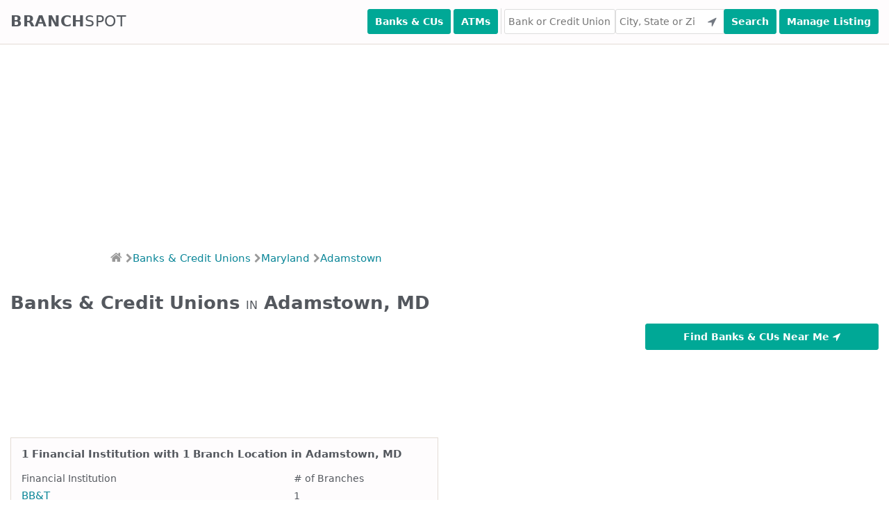

--- FILE ---
content_type: text/html; charset=utf-8
request_url: https://www.branchspot.com/md/adamstown/
body_size: 4076
content:
<!DOCTYPE html><html lang="en"><head><meta charset="utf-8"/><title>Adamstown, MD - Banks &amp; Credit Unions</title><meta content="width=device-width, initial-scale=1, user-scalable=no" name="viewport"/><meta content="Choose a bank/credit union to view all of its branches in Adamstown, MD or click one of the
    locations on the map." name="description"/><meta content="index, follow" name="robots"/><link href="//fonts.googleapis.com" rel="dns-prefetch"/><link href="//maxcdn.bootstrapcdn.com" rel="dns-prefetch"/><link href="//ajax.googleapis.com" rel="dns-prefetch"/><link href="//www.googletagmanager.com" rel="dns-prefetch"/><link crossorigin="anonymous" href="https://cdnjs.cloudflare.com/ajax/libs/font-awesome/4.7.0/css/font-awesome.min.css" rel="stylesheet"/><script async="" src="//pagead2.googlesyndication.com/pagead/js/adsbygoogle.js"></script><script>
        (adsbygoogle = window.adsbygoogle || []).push({
            google_ad_client: "ca-pub-7169728300415033",
            enable_page_level_ads: true
        });
    </script><link href="/static/CACHE/css/5bd1a0412827.css" rel="stylesheet" type="text/css"/><link href="/static/favicon/apple-touch-icon-57x57.png?v=M44podrqpp" rel="apple-touch-icon" sizes="57x57"/><link href="/static/favicon/apple-touch-icon-60x60.png?v=M44podrqpp" rel="apple-touch-icon" sizes="60x60"/><link href="/static/favicon/apple-touch-icon-72x72.png?v=M44podrqpp" rel="apple-touch-icon" sizes="72x72"/><link href="/static/favicon/apple-touch-icon-76x76.png?v=M44podrqpp" rel="apple-touch-icon" sizes="76x76"/><link href="/static/favicon/apple-touch-icon-114x114.png?v=M44podrqpp" rel="apple-touch-icon" sizes="114x114"/><link href="/static/favicon/apple-touch-icon-120x120.png?v=M44podrqpp" rel="apple-touch-icon" sizes="120x120"/><link href="/static/favicon/apple-touch-icon-144x144.png?v=M44podrqpp" rel="apple-touch-icon" sizes="144x144"/><link href="/static/favicon/apple-touch-icon-152x152.png?v=M44podrqpp" rel="apple-touch-icon" sizes="152x152"/><link href="/static/favicon/apple-touch-icon-180x180.png?v=M44podrqpp" rel="apple-touch-icon" sizes="180x180"/><link href="/static/favicon/favicon-32x32.png?v=M44podrqpp" rel="icon" sizes="32x32" type="image/png"/><link href="/static/favicon/favicon-96x96.png?v=M44podrqpp" rel="icon" sizes="96x96" type="image/png"/><link href="/static/favicon/manifest.json?v=M44podrqpp" rel="manifest"/><link color="#5bbad5" href="/static/favicon/safari-pinned-tab.svg?v=M44podrqpp" rel="mask-icon"/><link href="/static/favicon/favicon.ico?v=M44podrqpp" rel="shortcut icon"/><meta content="Branchspot" name="apple-mobile-web-app-title"/><meta content="Branchspot" name="application-name"/><meta content="#00aba9" name="msapplication-TileColor"/><meta content="/static/favicon/mstile-144x144.png?v=M44podrqpp" name="msapplication-TileImage"/><meta content="/static/favicon/browserconfig.xml?v=M44podrqpp" name="msapplication-config"/><meta content="#ffffff" name="theme-color"/><script>(function(w,d,s,l,i){w[l]=w[l]||[];w[l].push({'gtm.start':
new Date().getTime(),event:'gtm.js'});var f=d.getElementsByTagName(s)[0],
j=d.createElement(s),dl=l!='dataLayer'?'&l='+l:'';j.async=true;j.src=
'https://www.googletagmanager.com/gtm.js?id='+i+dl;f.parentNode.insertBefore(j,f);
})(window,document,'script','dataLayer','GTM-5Z2QVJJ');</script></head><body><noscript><iframe height="0" src="https://www.googletagmanager.com/ns.html?id=GTM-5Z2QVJJ" style="display:none;visibility:hidden" width="0"></iframe></noscript><input class="search-toggle" id="search-toggle" type="checkbox"/><label class="search-toggle-label noselect" for="search-toggle">Find Branches</label><header class="main-header"><nav class="container"><a class="logo noselect" href="/">Branch<span class="logo-spot">spot</span></a><div class="search"><button class="button search-button" id="header-search-banks-near-me" type="submit" value="Search">Banks &amp; CUs</button><button class="button search-button" id="header-search-atms-near-me" type="submit" value="Search">ATMs</button><div class="divider"> </div><input autocomplete="off" autocorrect="off" id="inst-header-search-field" placeholder="Bank or Credit Union" type="text"/><input autocomplete="off" autocorrect="off" id="loc-header-search-field" onfocus="this.value=''" placeholder="City, State or Zip" type="text"/><button class="button user-location-button" id="header-search-use-location" title="Use Your Location" type="submit"><i class="fa fa-location-arrow"></i></button><button class="button search-button" id="header-search-submit" type="submit" value="Search">Search</button><button class="button manage-button" id="header-manage-submit" onclick="location.href = '/branchspot-admin-interface/';" type="submit" value="Manage">Manage Listing</button></div></nav></header><div><ins class="adsbygoogle" data-ad-client="ca-pub-7169728300415033" data-ad-format="fluid" data-ad-layout-key="-fb+5w+4e-db+86" data-ad-slot="5729028851" style="display:block"></ins><script>
        (adsbygoogle = window.adsbygoogle || []).push({});
    </script></div><div class="noselect" id="breadcrumbs"><ul><li><a href="/"><i class="fa fa-home"></i></a><i class="divider fa fa-chevron-right"></i></li><li><a href="/banks-credit-unions/">Banks &amp; Credit Unions</a><i class="divider fa fa-chevron-right"></i></li><li><a href="/md/">Maryland</a><i class="divider fa fa-chevron-right"></i></li><li><a href="/md/adamstown/">Adamstown</a></li></ul></div><div class="container content-container clearfix"><h1>Banks &amp; Credit Unions <span class="h1-connector">in</span> Adamstown, MD</h1><section class="main-column" data-map-city="adamstown" data-map-lookup="1" data-map-state="md"><div class="hide-md hide-lg margin-bottom-10"><button class="button locations-button find-institutions-near-me" type="submit" value="Search">Find Banks &amp; CUs Near Me<i class="fa fa-location-arrow"></i></button></div><ins class="adsbygoogle" data-ad-client="ca-pub-7169728300415033" data-ad-format="fluid" data-ad-layout-key="-fb+5w+4e-db+86" data-ad-slot="5958869815" style="display:block"></ins><script>
                (adsbygoogle = window.adsbygoogle || []).push({});
            </script><div class="table-box"><div class="table-box-content"><div class="margin-bottom-20"><span class="section-heading">1 Financial Institution with 1 Branch Location in Adamstown, MD</span></div><table class="two-column"><colgroup><col class="two-thirds"/><col class="one-third"/></colgroup><thead><tr><th><h6>Financial Institution</h6></th><th><h6># of Branches</h6></th></tr></thead><tbody><tr><td><a href="/md/adamstown/bbt/">BB&amp;T</a></td><td>1</td></tr></tbody></table></div></div></section><aside class="secondary-column"><div class="aside-box hide-sm"><div class="aside-box-main"><button class="button locations-button find-institutions-near-me" type="submit" value="Search">Find Banks &amp; CUs Near Me<i class="fa fa-location-arrow"></i></button></div></div><ins class="adsbygoogle" data-ad-client="ca-pub-7169728300415033" data-ad-format="fluid" data-ad-layout="in-article" data-ad-slot="1668271010" style="display:block; text-align:center;"></ins><script>
                (adsbygoogle = window.adsbygoogle || []).push({});
            </script><div class="aside-box"><div class="aside-box-header"><h5>Nearby Cities</h5></div><div class="aside-box-main"><table class="two-column collapsing-table"><colgroup><col class="two-thirds"/><col class="one-third"/></colgroup><thead><tr><th><h6>City</h6></th><th><h6># of Branches</h6></th></tr></thead><tbody><tr><td><a href="/md/jefferson/">Jefferson</a></td><td>2</td></tr><tr><td><a href="/md/frederick/">Frederick</a></td><td>65</td></tr><tr><td><a href="/md/brunswick/">Brunswick</a></td><td>2</td></tr><tr><td><a href="/md/ijamsville/">Ijamsville</a></td><td>1</td></tr><tr><td><a href="/va/lovettsville/">Lovettsville</a></td><td>1</td></tr><tr><td><a href="/md/middletown/">Middletown</a></td><td>3</td></tr><tr><td><a href="/md/clarksburg/">Clarksburg</a></td><td>3</td></tr><tr><td><a href="/md/monrovia/">Monrovia</a></td><td>2</td></tr><tr><td><a href="/md/poolesville/">Poolesville</a></td><td>2</td></tr><tr><td><a href="/md/new-market/">New Market</a></td><td>1</td></tr><tr><td><a href="/md/boyds/">Boyds</a></td><td>1</td></tr><tr><td><a href="/md/walkersville/">Walkersville</a></td><td>3</td></tr><tr><td><a href="/wv/harpers-ferry/">Harpers Ferry</a></td><td>2</td></tr><tr><td><a href="/md/myersville/">Myersville</a></td><td>2</td></tr><tr><td><a href="/va/leesburg/">Leesburg</a></td><td>30</td></tr><tr><td><a href="/md/germantown/">Germantown</a></td><td>26</td></tr><tr><td><a href="/md/damascus/">Damascus</a></td><td>6</td></tr><tr><td><a href="/va/lansdowne/">Lansdowne</a></td><td>1</td></tr><tr><td><a href="/va/hamilton/">Hamilton</a></td><td>1</td></tr><tr><td><a href="/md/boonsboro/">Boonsboro</a></td><td>4</td></tr><tr><td><a href="/md/woodsboro/">Woodsboro</a></td><td>1</td></tr><tr><td><a href="/va/purcellville/">Purcellville</a></td><td>8</td></tr><tr><td><a href="/md/mount-airy/">Mount Airy</a></td><td>9</td></tr><tr><td><a href="/md/sharpsburg/">Sharpsburg</a></td><td>1</td></tr><tr><td><a href="/va/ashburn/">Ashburn</a></td><td>22</td></tr><tr><td><a href="/md/gaithersburg/">Gaithersburg</a></td><td>48</td></tr><tr><td><a href="/va/potomac-falls/">Potomac Falls</a></td><td>1</td></tr><tr><td><a href="/wv/shepherdstown/">Shepherdstown</a></td><td>4</td></tr></tbody></table></div></div></aside></div><footer class="main-footer"><div class="footer-nav"><div class="container"><h3>Banks &amp; Credit Unions by State</h3><div class="footer-state-list"><a href="/al/">AL</a> <a href="/ak/">AK</a> <a href="/az/">AZ</a> <a href="/ar/">AR</a> <a href="/ca/">CA</a> <a href="/co/">CO</a> <a href="/ct/">CT</a> <a href="/de/">DE</a> <a href="/dc/">DC</a> <a href="/fl/">FL</a> <a href="/ga/">GA</a> <a href="/hi/">HI</a> <a href="/id/">ID</a> <a href="/il/">IL</a> <a href="/in/">IN</a> <a href="/ia/">IA</a> <a href="/ks/">KS</a> <a href="/ky/">KY</a> <a href="/la/">LA</a> <a href="/me/">ME</a> <a href="/md/">MD</a> <a href="/ma/">MA</a> <a href="/mi/">MI</a> <a href="/mn/">MN</a> <a href="/ms/">MS</a> <a href="/mo/">MO</a> <a href="/mt/">MT</a> <a href="/ne/">NE</a> <a href="/nv/">NV</a> <a href="/nh/">NH</a> <a href="/nj/">NJ</a> <a href="/nm/">NM</a> <a href="/ny/">NY</a> <a href="/nc/">NC</a> <a href="/nd/">ND</a> <a href="/oh/">OH</a> <a href="/ok/">OK</a> <a href="/or/">OR</a> <a href="/pa/">PA</a> <a href="/ri/">RI</a> <a href="/sc/">SC</a> <a href="/sd/">SD</a> <a href="/tn/">TN</a> <a href="/tx/">TX</a> <a href="/ut/">UT</a> <a href="/vt/">VT</a> <a href="/va/">VA</a> <a href="/wa/">WA</a> <a href="/wv/">WV</a> <a href="/wi/">WI</a> <a href="/wy/">WY</a></div><a href="/banks-credit-unions/">Banks &amp; Credit Unions Directory<i class="fa fa-chevron-right"></i></a></div></div><footer class="margin-top-20"><div><div class="container"><div class="footer-state-list"><a href="/blog/" style="display:inline-block; width: 300px">Read our blog on how to build and acquire wealth. Email us at list@branchspot.com if you are interested in learning more about how to build wealth.</a></div></div></div><div class="container"><div class="footer-logo-column"><a class="logo noselect" href="/">Branch<span class="logo-spot">spot</span></a></div><div class="footer-links-column"><ul><li><a href="/check_verification/">Verify Checks</a></li><li><a href="/atms/">Nearby ATMS</a></li><li><a href="/banks-credit-unions/top-100-banks/">Top 100 Banks</a></li><li><a href="/banks-credit-unions/top-100-credit-unions/">Top 100 Credit Unions</a></li><li><a href="/banks-credit-unions/top-banks-credit-unions-by-rating/">Top Banks and Credit Unions by Rating</a></li></ul></div><div class="footer-links-column"><ul><li><a href="/about-us/">About BranchSpot</a></li><li><a href="/apply_college/">ApplyCollege</a></li><li><a href="/contact-us/">Contact Us</a></li><li><a href="/terms-of-use/">Terms of Use</a></li><li><a href="/privacy-policy/">Privacy Policy</a></li><li><a href="/data/">Data</a></li><li><a href="/advertising/">Advertising</a></li><li><a href="/blog/">Blog</a></li></ul><div class="footer-copyright-notice">Made with love in San Francisco, California. © 2026 Branchspot</div></div></div></footer><script src="https://ajax.googleapis.com/ajax/libs/jquery/1.12.2/jquery.min.js"></script><script src="/static/CACHE/js/17375f6e4019.js" type="text/javascript"></script><!--[if lte IE 9]><script src="/static/js/placeholders.jquery.min.js"></script><![endif]--><!--[if lte IE 8]><script src="https://cdnjs.cloudflare.com/ajax/libs/html5shiv/3.7.3/html5shiv.min.js"></script> <script src="https://cdnjs.cloudflare.com/ajax/libs/respond.js/1.4.2/respond.min.js"></script> <script> var $buoop = {vs:{i:8,f:10,o:12,s:4.1},c:2}; function $buo_f(){ var e = document.createElement("script"); e.src = "//browser-update.org/update.min.js"; document.body.appendChild(e); }; try {document.addEventListener("DOMContentLoaded", $buo_f,false)} ` catch(e){window.attachEvent("onload", $buo_f)} </script><![endif]--><script type="application/ld+json">
    {
      "@context": "http://schema.org",
      "@type": "BreadcrumbList",
      "itemListElement": [{
        "@type": "ListItem",
        "position": 1,
        "item": {
          "@id": "https://www.branchspot.com/banks-credit-unions/",
          "name": "Banks &amp; Credit Unions"
        }
      },{
        "@type": "ListItem",
        "position": 2,
        "item": {
          "@id": "https://www.branchspot.com/md/",
          "name": "Maryland"
        }
      },{
        "@type": "ListItem",
        "position": 3,
        "item": {
          "@id": "https://www.branchspot.com/md/adamstown/",
          "name": "Adamstown"
        }
      }]
    }
    </script></footer></body></html>

--- FILE ---
content_type: text/html; charset=utf-8
request_url: https://www.google.com/recaptcha/api2/aframe
body_size: 267
content:
<!DOCTYPE HTML><html><head><meta http-equiv="content-type" content="text/html; charset=UTF-8"></head><body><script nonce="tVTYltXBDQilvqb9LLCvmQ">/** Anti-fraud and anti-abuse applications only. See google.com/recaptcha */ try{var clients={'sodar':'https://pagead2.googlesyndication.com/pagead/sodar?'};window.addEventListener("message",function(a){try{if(a.source===window.parent){var b=JSON.parse(a.data);var c=clients[b['id']];if(c){var d=document.createElement('img');d.src=c+b['params']+'&rc='+(localStorage.getItem("rc::a")?sessionStorage.getItem("rc::b"):"");window.document.body.appendChild(d);sessionStorage.setItem("rc::e",parseInt(sessionStorage.getItem("rc::e")||0)+1);localStorage.setItem("rc::h",'1769286240347');}}}catch(b){}});window.parent.postMessage("_grecaptcha_ready", "*");}catch(b){}</script></body></html>